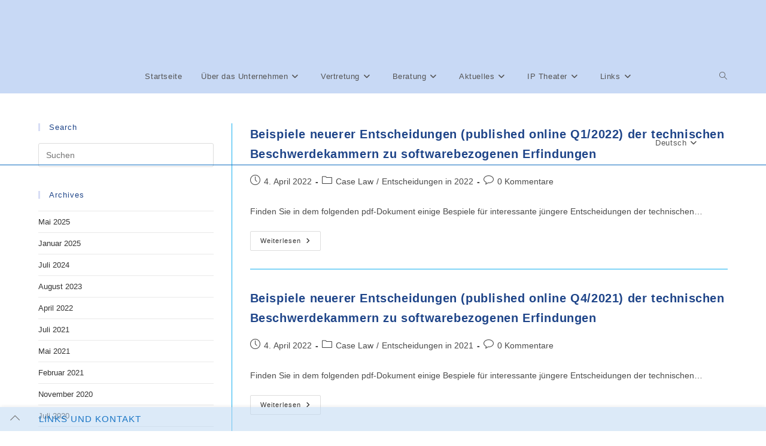

--- FILE ---
content_type: text/html; charset=UTF-8
request_url: https://bittner-patent.eu/2022/04/
body_size: 14588
content:
<!DOCTYPE html><html class=html lang=de><head><style>img.lazy{min-height:1px}</style><link href=https://bittner-patent.eu/wp-content/plugins/w3-total-cache/pub/js/lazyload.min.js?x40479 as=script><meta charset="UTF-8"><link rel=profile href=https://gmpg.org/xfn/11><meta name='robots' content='noindex, follow'><style>img:is([sizes="auto" i], [sizes^="auto," i]){contain-intrinsic-size:3000px 1500px}</style><link rel=alternate hreflang=de href=https://bittner-patent.eu/2022/04/ ><link rel=alternate hreflang=en href=https://bittner-patent.eu/en/2022/04/ ><link rel=alternate hreflang=x-default href=https://bittner-patent.eu/2022/04/ ><meta name="viewport" content="width=device-width, initial-scale=1"><title>April 2022 - PATIT - PATents for IT</title><meta property="og:locale" content="de_DE"><meta property="og:type" content="website"><meta property="og:title" content="April 2022 - PATIT - PATents for IT"><meta property="og:url" content="https://bittner-patent.eu/2022/04/"><meta property="og:site_name" content="PATIT - PATents for IT"><meta name="twitter:card" content="summary_large_image"> <script type=application/ld+json class=yoast-schema-graph>{"@context":"https://schema.org","@graph":[{"@type":"CollectionPage","@id":"https://bittner-patent.eu/2022/04/","url":"https://bittner-patent.eu/2022/04/","name":"April 2022 - PATIT - PATents for IT","isPartOf":{"@id":"https://bittner-patent.eu/#website"},"breadcrumb":{"@id":"https://bittner-patent.eu/2022/04/#breadcrumb"},"inLanguage":"de"},{"@type":"BreadcrumbList","@id":"https://bittner-patent.eu/2022/04/#breadcrumb","itemListElement":[{"@type":"ListItem","position":1,"name":"Startseite","item":"https://bittner-patent.eu/"},{"@type":"ListItem","position":2,"name":"Archive für April 2022"}]},{"@type":"WebSite","@id":"https://bittner-patent.eu/#website","url":"https://bittner-patent.eu/","name":"PATIT - PATents for IT","description":"Peter Bittner und Partner, European Patent Attorneys","publisher":{"@id":"https://bittner-patent.eu/#organization"},"potentialAction":[{"@type":"SearchAction","target":{"@type":"EntryPoint","urlTemplate":"https://bittner-patent.eu/?s={search_term_string}"},"query-input":{"@type":"PropertyValueSpecification","valueRequired":true,"valueName":"search_term_string"}}],"inLanguage":"de"},{"@type":"Organization","@id":"https://bittner-patent.eu/#organization","name":"Peter Bittner und Partner","url":"https://bittner-patent.eu/","logo":{"@type":"ImageObject","inLanguage":"de","@id":"https://bittner-patent.eu/#/schema/logo/image/","url":"https://bittner-patent.eu/wp-content/uploads/2019/06/Logo-PATIT.svg","contentUrl":"https://bittner-patent.eu/wp-content/uploads/2019/06/Logo-PATIT.svg","width":1,"height":1,"caption":"Peter Bittner und Partner"},"image":{"@id":"https://bittner-patent.eu/#/schema/logo/image/"},"sameAs":["https://de.linkedin.com/in/peter-bittner-1893b214"]}]}</script> <link rel=dns-prefetch href=//www.google.com><link rel=alternate type=application/rss+xml title="PATIT - PATents for IT &raquo; Feed" href=https://bittner-patent.eu/feed/ ><link rel=alternate type=application/rss+xml title="PATIT - PATents for IT &raquo; Kommentar-Feed" href=https://bittner-patent.eu/comments/feed/ ><link rel=stylesheet id=wp-block-library-css href='https://bittner-patent.eu/wp-includes/css/dist/block-library/style.min.css?x40479&amp;ver=6.8.3' media=all><style id=wp-block-library-theme-inline-css>.wp-block-audio :where(figcaption){color:#555;font-size:13px;text-align:center}.is-dark-theme .wp-block-audio :where(figcaption){color:#ffffffa6}.wp-block-audio{margin:0
0 1em}.wp-block-code{border:1px
solid #ccc;border-radius:4px;font-family:Menlo,Consolas,monaco,monospace;padding:.8em 1em}.wp-block-embed :where(figcaption){color:#555;font-size:13px;text-align:center}.is-dark-theme .wp-block-embed :where(figcaption){color:#ffffffa6}.wp-block-embed{margin:0
0 1em}.blocks-gallery-caption{color:#555;font-size:13px;text-align:center}.is-dark-theme .blocks-gallery-caption{color:#ffffffa6}:root :where(.wp-block-image figcaption){color:#555;font-size:13px;text-align:center}.is-dark-theme :root :where(.wp-block-image figcaption){color:#ffffffa6}.wp-block-image{margin:0
0 1em}.wp-block-pullquote{border-bottom:4px solid;border-top:4px solid;color:currentColor;margin-bottom:1.75em}.wp-block-pullquote cite,.wp-block-pullquote footer,.wp-block-pullquote__citation{color:currentColor;font-size:.8125em;font-style:normal;text-transform:uppercase}.wp-block-quote{border-left:.25em solid;margin:0
0 1.75em;padding-left:1em}.wp-block-quote cite,.wp-block-quote
footer{color:currentColor;font-size:.8125em;font-style:normal;position:relative}.wp-block-quote:where(.has-text-align-right){border-left:none;border-right:.25em solid;padding-left:0;padding-right:1em}.wp-block-quote:where(.has-text-align-center){border:none;padding-left:0}.wp-block-quote.is-large,.wp-block-quote.is-style-large,.wp-block-quote:where(.is-style-plain){border:none}.wp-block-search .wp-block-search__label{font-weight:700}.wp-block-search__button{border:1px
solid #ccc;padding:.375em .625em}:where(.wp-block-group.has-background){padding:1.25em 2.375em}.wp-block-separator.has-css-opacity{opacity:.4}.wp-block-separator{border:none;border-bottom:2px solid;margin-left:auto;margin-right:auto}.wp-block-separator.has-alpha-channel-opacity{opacity:1}.wp-block-separator:not(.is-style-wide):not(.is-style-dots){width:100px}.wp-block-separator.has-background:not(.is-style-dots){border-bottom:none;height:1px}.wp-block-separator.has-background:not(.is-style-wide):not(.is-style-dots){height:2px}.wp-block-table{margin:0
0 1em}.wp-block-table td,.wp-block-table
th{word-break:normal}.wp-block-table :where(figcaption){color:#555;font-size:13px;text-align:center}.is-dark-theme .wp-block-table :where(figcaption){color:#ffffffa6}.wp-block-video :where(figcaption){color:#555;font-size:13px;text-align:center}.is-dark-theme .wp-block-video :where(figcaption){color:#ffffffa6}.wp-block-video{margin:0
0 1em}:root :where(.wp-block-template-part.has-background){margin-bottom:0;margin-top:0;padding:1.25em 2.375em}</style><style id=classic-theme-styles-inline-css>/*! This file is auto-generated */
.wp-block-button__link{color:#fff;background-color:#32373c;border-radius:9999px;box-shadow:none;text-decoration:none;padding:calc(.667em + 2px) calc(1.333em + 2px);font-size:1.125em}.wp-block-file__button{background:#32373c;color:#fff;text-decoration:none}</style><style id=global-styles-inline-css>/*<![CDATA[*/:root{--wp--preset--aspect-ratio--square:1;--wp--preset--aspect-ratio--4-3:4/3;--wp--preset--aspect-ratio--3-4:3/4;--wp--preset--aspect-ratio--3-2:3/2;--wp--preset--aspect-ratio--2-3:2/3;--wp--preset--aspect-ratio--16-9:16/9;--wp--preset--aspect-ratio--9-16:9/16;--wp--preset--color--black:#000;--wp--preset--color--cyan-bluish-gray:#abb8c3;--wp--preset--color--white:#fff;--wp--preset--color--pale-pink:#f78da7;--wp--preset--color--vivid-red:#cf2e2e;--wp--preset--color--luminous-vivid-orange:#ff6900;--wp--preset--color--luminous-vivid-amber:#fcb900;--wp--preset--color--light-green-cyan:#7bdcb5;--wp--preset--color--vivid-green-cyan:#00d084;--wp--preset--color--pale-cyan-blue:#8ed1fc;--wp--preset--color--vivid-cyan-blue:#0693e3;--wp--preset--color--vivid-purple:#9b51e0;--wp--preset--gradient--vivid-cyan-blue-to-vivid-purple:linear-gradient(135deg,rgba(6,147,227,1) 0%,rgb(155,81,224) 100%);--wp--preset--gradient--light-green-cyan-to-vivid-green-cyan:linear-gradient(135deg,rgb(122,220,180) 0%,rgb(0,208,130) 100%);--wp--preset--gradient--luminous-vivid-amber-to-luminous-vivid-orange:linear-gradient(135deg,rgba(252,185,0,1) 0%,rgba(255,105,0,1) 100%);--wp--preset--gradient--luminous-vivid-orange-to-vivid-red:linear-gradient(135deg,rgba(255,105,0,1) 0%,rgb(207,46,46) 100%);--wp--preset--gradient--very-light-gray-to-cyan-bluish-gray:linear-gradient(135deg,rgb(238,238,238) 0%,rgb(169,184,195) 100%);--wp--preset--gradient--cool-to-warm-spectrum:linear-gradient(135deg,rgb(74,234,220) 0%,rgb(151,120,209) 20%,rgb(207,42,186) 40%,rgb(238,44,130) 60%,rgb(251,105,98) 80%,rgb(254,248,76) 100%);--wp--preset--gradient--blush-light-purple:linear-gradient(135deg,rgb(255,206,236) 0%,rgb(152,150,240) 100%);--wp--preset--gradient--blush-bordeaux:linear-gradient(135deg,rgb(254,205,165) 0%,rgb(254,45,45) 50%,rgb(107,0,62) 100%);--wp--preset--gradient--luminous-dusk:linear-gradient(135deg,rgb(255,203,112) 0%,rgb(199,81,192) 50%,rgb(65,88,208) 100%);--wp--preset--gradient--pale-ocean:linear-gradient(135deg,rgb(255,245,203) 0%,rgb(182,227,212) 50%,rgb(51,167,181) 100%);--wp--preset--gradient--electric-grass:linear-gradient(135deg,rgb(202,248,128) 0%,rgb(113,206,126) 100%);--wp--preset--gradient--midnight:linear-gradient(135deg,rgb(2,3,129) 0%,rgb(40,116,252) 100%);--wp--preset--font-size--small:13px;--wp--preset--font-size--medium:20px;--wp--preset--font-size--large:36px;--wp--preset--font-size--x-large:42px;--wp--preset--spacing--20:0.44rem;--wp--preset--spacing--30:0.67rem;--wp--preset--spacing--40:1rem;--wp--preset--spacing--50:1.5rem;--wp--preset--spacing--60:2.25rem;--wp--preset--spacing--70:3.38rem;--wp--preset--spacing--80:5.06rem;--wp--preset--shadow--natural:6px 6px 9px rgba(0, 0, 0, 0.2);--wp--preset--shadow--deep:12px 12px 50px rgba(0, 0, 0, 0.4);--wp--preset--shadow--sharp:6px 6px 0px rgba(0, 0, 0, 0.2);--wp--preset--shadow--outlined:6px 6px 0px -3px rgba(255, 255, 255, 1), 6px 6px rgba(0, 0, 0, 1);--wp--preset--shadow--crisp:6px 6px 0px rgba(0, 0, 0, 1)}:where(.is-layout-flex){gap:0.5em}:where(.is-layout-grid){gap:0.5em}body .is-layout-flex{display:flex}.is-layout-flex{flex-wrap:wrap;align-items:center}.is-layout-flex>:is(*,div){margin:0}body .is-layout-grid{display:grid}.is-layout-grid>:is(*,div){margin:0}:where(.wp-block-columns.is-layout-flex){gap:2em}:where(.wp-block-columns.is-layout-grid){gap:2em}:where(.wp-block-post-template.is-layout-flex){gap:1.25em}:where(.wp-block-post-template.is-layout-grid){gap:1.25em}.has-black-color{color:var(--wp--preset--color--black) !important}.has-cyan-bluish-gray-color{color:var(--wp--preset--color--cyan-bluish-gray) !important}.has-white-color{color:var(--wp--preset--color--white) !important}.has-pale-pink-color{color:var(--wp--preset--color--pale-pink) !important}.has-vivid-red-color{color:var(--wp--preset--color--vivid-red) !important}.has-luminous-vivid-orange-color{color:var(--wp--preset--color--luminous-vivid-orange) !important}.has-luminous-vivid-amber-color{color:var(--wp--preset--color--luminous-vivid-amber) !important}.has-light-green-cyan-color{color:var(--wp--preset--color--light-green-cyan) !important}.has-vivid-green-cyan-color{color:var(--wp--preset--color--vivid-green-cyan) !important}.has-pale-cyan-blue-color{color:var(--wp--preset--color--pale-cyan-blue) !important}.has-vivid-cyan-blue-color{color:var(--wp--preset--color--vivid-cyan-blue) !important}.has-vivid-purple-color{color:var(--wp--preset--color--vivid-purple) !important}.has-black-background-color{background-color:var(--wp--preset--color--black) !important}.has-cyan-bluish-gray-background-color{background-color:var(--wp--preset--color--cyan-bluish-gray) !important}.has-white-background-color{background-color:var(--wp--preset--color--white) !important}.has-pale-pink-background-color{background-color:var(--wp--preset--color--pale-pink) !important}.has-vivid-red-background-color{background-color:var(--wp--preset--color--vivid-red) !important}.has-luminous-vivid-orange-background-color{background-color:var(--wp--preset--color--luminous-vivid-orange) !important}.has-luminous-vivid-amber-background-color{background-color:var(--wp--preset--color--luminous-vivid-amber) !important}.has-light-green-cyan-background-color{background-color:var(--wp--preset--color--light-green-cyan) !important}.has-vivid-green-cyan-background-color{background-color:var(--wp--preset--color--vivid-green-cyan) !important}.has-pale-cyan-blue-background-color{background-color:var(--wp--preset--color--pale-cyan-blue) !important}.has-vivid-cyan-blue-background-color{background-color:var(--wp--preset--color--vivid-cyan-blue) !important}.has-vivid-purple-background-color{background-color:var(--wp--preset--color--vivid-purple) !important}.has-black-border-color{border-color:var(--wp--preset--color--black) !important}.has-cyan-bluish-gray-border-color{border-color:var(--wp--preset--color--cyan-bluish-gray) !important}.has-white-border-color{border-color:var(--wp--preset--color--white) !important}.has-pale-pink-border-color{border-color:var(--wp--preset--color--pale-pink) !important}.has-vivid-red-border-color{border-color:var(--wp--preset--color--vivid-red) !important}.has-luminous-vivid-orange-border-color{border-color:var(--wp--preset--color--luminous-vivid-orange) !important}.has-luminous-vivid-amber-border-color{border-color:var(--wp--preset--color--luminous-vivid-amber) !important}.has-light-green-cyan-border-color{border-color:var(--wp--preset--color--light-green-cyan) !important}.has-vivid-green-cyan-border-color{border-color:var(--wp--preset--color--vivid-green-cyan) !important}.has-pale-cyan-blue-border-color{border-color:var(--wp--preset--color--pale-cyan-blue) !important}.has-vivid-cyan-blue-border-color{border-color:var(--wp--preset--color--vivid-cyan-blue) !important}.has-vivid-purple-border-color{border-color:var(--wp--preset--color--vivid-purple) !important}.has-vivid-cyan-blue-to-vivid-purple-gradient-background{background:var(--wp--preset--gradient--vivid-cyan-blue-to-vivid-purple) !important}.has-light-green-cyan-to-vivid-green-cyan-gradient-background{background:var(--wp--preset--gradient--light-green-cyan-to-vivid-green-cyan) !important}.has-luminous-vivid-amber-to-luminous-vivid-orange-gradient-background{background:var(--wp--preset--gradient--luminous-vivid-amber-to-luminous-vivid-orange) !important}.has-luminous-vivid-orange-to-vivid-red-gradient-background{background:var(--wp--preset--gradient--luminous-vivid-orange-to-vivid-red) !important}.has-very-light-gray-to-cyan-bluish-gray-gradient-background{background:var(--wp--preset--gradient--very-light-gray-to-cyan-bluish-gray) !important}.has-cool-to-warm-spectrum-gradient-background{background:var(--wp--preset--gradient--cool-to-warm-spectrum) !important}.has-blush-light-purple-gradient-background{background:var(--wp--preset--gradient--blush-light-purple) !important}.has-blush-bordeaux-gradient-background{background:var(--wp--preset--gradient--blush-bordeaux) !important}.has-luminous-dusk-gradient-background{background:var(--wp--preset--gradient--luminous-dusk) !important}.has-pale-ocean-gradient-background{background:var(--wp--preset--gradient--pale-ocean) !important}.has-electric-grass-gradient-background{background:var(--wp--preset--gradient--electric-grass) !important}.has-midnight-gradient-background{background:var(--wp--preset--gradient--midnight) !important}.has-small-font-size{font-size:var(--wp--preset--font-size--small) !important}.has-medium-font-size{font-size:var(--wp--preset--font-size--medium) !important}.has-large-font-size{font-size:var(--wp--preset--font-size--large) !important}.has-x-large-font-size{font-size:var(--wp--preset--font-size--x-large) !important}:where(.wp-block-post-template.is-layout-flex){gap:1.25em}:where(.wp-block-post-template.is-layout-grid){gap:1.25em}:where(.wp-block-columns.is-layout-flex){gap:2em}:where(.wp-block-columns.is-layout-grid){gap:2em}:root :where(.wp-block-pullquote){font-size:1.5em;line-height:1.6}/*]]>*/</style><link rel=stylesheet id=wpml-legacy-horizontal-list-0-css href='https://bittner-patent.eu/wp-content/plugins/sitepress-multilingual-cms/templates/language-switchers/legacy-list-horizontal/style.min.css?x40479&amp;ver=1' media=all><link rel=stylesheet id=wpml-menu-item-0-css href='https://bittner-patent.eu/wp-content/plugins/sitepress-multilingual-cms/templates/language-switchers/menu-item/style.min.css?x40479&amp;ver=1' media=all><link rel=stylesheet id=parent-style-css href='https://bittner-patent.eu/wp-content/themes/oceanwp/style.css?x40479&amp;ver=6.8.3' media=all><link rel=stylesheet id=child-theme-css-css href='https://bittner-patent.eu/wp-content/themes/oceanwp-child/style.css?x40479&amp;ver=6.8.3' media=all><link rel=stylesheet id=font-awesome-css href='https://bittner-patent.eu/wp-content/themes/oceanwp/assets/fonts/fontawesome/css/all.min.css?x40479&amp;ver=6.7.2' media=all><link rel=stylesheet id=simple-line-icons-css href='https://bittner-patent.eu/wp-content/themes/oceanwp/assets/css/third/simple-line-icons.min.css?x40479&amp;ver=2.4.0' media=all><link rel=stylesheet id=oceanwp-style-css href='https://bittner-patent.eu/wp-content/themes/oceanwp/assets/css/style.min.css?x40479&amp;ver=1.0' media=all><link rel=stylesheet id=oceanwp-hamburgers-css href='https://bittner-patent.eu/wp-content/themes/oceanwp/assets/css/third/hamburgers/hamburgers.min.css?x40479&amp;ver=1.0' media=all><link rel=stylesheet id=oceanwp-elastic-css href='https://bittner-patent.eu/wp-content/themes/oceanwp/assets/css/third/hamburgers/types/elastic.css?x40479&amp;ver=1.0' media=all><link rel=stylesheet id=oe-widgets-style-css href='https://bittner-patent.eu/wp-content/plugins/ocean-extra/assets/css/widgets.css?x40479&amp;ver=6.8.3' media=all><link rel=stylesheet id=ocean-cookie-notice-css href='https://bittner-patent.eu/wp-content/plugins/ocean-cookie-notice/assets/css/style.min.css?x40479&amp;ver=6.8.3' media=all><link rel=stylesheet id=ofc-style-css href='https://bittner-patent.eu/wp-content/plugins/ocean-footer-callout/assets/css/style.min.css?x40479&amp;ver=6.8.3' media=all><link rel=stylesheet id=opl-style-css href='https://bittner-patent.eu/wp-content/plugins/ocean-popup-login/assets/css/style.min.css?x40479&amp;ver=6.8.3' media=all><link rel=stylesheet id=op-photoswipe-css href='https://bittner-patent.eu/wp-content/plugins/ocean-portfolio/assets/vendors/PhotoSwipe/photoswipe.css?x40479&amp;ver=6.8.3' media=all><link rel=stylesheet id=op-photoswipe-default-skin-css href='https://bittner-patent.eu/wp-content/plugins/ocean-portfolio/assets/vendors/PhotoSwipe/default-skin/default-skin.css?x40479&amp;ver=6.8.3' media=all><link rel=stylesheet id=op-style-css href='https://bittner-patent.eu/wp-content/plugins/ocean-portfolio/assets/css/style.min.css?x40479&amp;ver=6.8.3' media=all><link rel=stylesheet id=ow-perfect-scrollbar-css href='https://bittner-patent.eu/wp-content/themes/oceanwp/assets/css/third/perfect-scrollbar.css?x40479&amp;ver=1.5.0' media=all><link rel=stylesheet id=osp-side-panel-style-css href='https://bittner-patent.eu/wp-content/plugins/ocean-side-panel/assets/css/style.min.css?x40479&amp;ver=6.8.3' media=all><link rel=stylesheet id=osf-style-css href='https://bittner-patent.eu/wp-content/plugins/ocean-sticky-footer/assets/css/style.min.css?x40479&amp;ver=6.8.3' media=all><link rel=stylesheet id=osh-styles-css href='https://bittner-patent.eu/wp-content/plugins/ocean-sticky-header/assets/css/style.min.css?x40479&amp;ver=6.8.3' media=all> <script src="https://www.google.com/recaptcha/api.js?hl=de-DE-formal&amp;ver=6.8.3" id=recaptcha-js></script> <script src=https://bittner-patent.eu/wp-content/cache/minify/d52ed.js?x40479></script> <link rel=https://api.w.org/ href=https://bittner-patent.eu/wp-json/ ><link rel=EditURI type=application/rsd+xml title=RSD href=https://bittner-patent.eu/xmlrpc.php?rsd><meta name="generator" content="WordPress 6.8.3"><meta name="generator" content="WPML ver:4.8.4 stt:1,3,28;"><meta name="generator" content="Elementor 3.32.5; features: additional_custom_breakpoints; settings: css_print_method-external, google_font-enabled, font_display-auto"><style>.e-con.e-parent:nth-of-type(n+4):not(.e-lazyloaded):not(.e-no-lazyload),
.e-con.e-parent:nth-of-type(n+4):not(.e-lazyloaded):not(.e-no-lazyload) *{background-image:none !important}@media screen and (max-height: 1024px){.e-con.e-parent:nth-of-type(n+3):not(.e-lazyloaded):not(.e-no-lazyload),
.e-con.e-parent:nth-of-type(n+3):not(.e-lazyloaded):not(.e-no-lazyload) *{background-image:none !important}}@media screen and (max-height: 640px){.e-con.e-parent:nth-of-type(n+2):not(.e-lazyloaded):not(.e-no-lazyload),
.e-con.e-parent:nth-of-type(n+2):not(.e-lazyloaded):not(.e-no-lazyload) *{background-image:none !important}}</style><link rel=icon href=https://bittner-patent.eu/wp-content/uploads/2019/06/cropped-favicon-1-32x32.png?x40479 sizes=32x32><link rel=icon href=https://bittner-patent.eu/wp-content/uploads/2019/06/cropped-favicon-1-192x192.png?x40479 sizes=192x192><link rel=apple-touch-icon href=https://bittner-patent.eu/wp-content/uploads/2019/06/cropped-favicon-1-180x180.png?x40479><meta name="msapplication-TileImage" content="https://bittner-patent.eu/wp-content/uploads/2019/06/cropped-favicon-1-270x270.png"><style id=wp-custom-css>div .page-header-inner{display:none}.wp-block-file__button{background-color:#1f4589 !important}.file-pdf-img>a:first-child::before{content:'\a0';width:45px;height:55px;background-image:url('https://bittner-patent.eu/wp-content/uploads/2019/06/PDF_file_icon.svg');background-repeat:no-repeat;background-size:contain;margin-right:14px;display:inline-block;padding-top:17px}.dropdown-menu ul li a.menu-link{text-transform:none}h1,h2,h3,h4{display:inline-block;-ms-hyphens:auto;-webkit-hyphens:auto;hyphens:auto}.nohyphenate h1,.nohyphenate h2,.nohyphenate h3,.nohyphenate
h4{-ms-hyphens:manual !important;-webkit-hyphens:manual !important;hyphens:manual !important}.keep-icon-box-left .elementor-widget-container .elementor-icon-box-wrapper{display:flex;flex-direction:row;align-items:center}.keep-icon-box-left-nocenter .elementor-widget-container .elementor-icon-box-wrapper{display:flex;flex-direction:row}.keep-icon-box-left .elementor-widget-container .elementor-icon-box-icon,.keep-icon-box-left-nocenter .elementor-widget-container .elementor-icon-box-icon{flex:0 0 auto;margin-left:0 !important;margin-right:14px !important}</style><style>/*<![CDATA[*/a:hover,a.light:hover,.theme-heading .text::before,.theme-heading .text::after,#top-bar-content >a:hover,#top-bar-social li.oceanwp-email a:hover,#site-navigation-wrap .dropdown-menu >li >a:hover,#site-header.medium-header #medium-searchform button:hover,.oceanwp-mobile-menu-icon a:hover,.blog-entry.post .blog-entry-header .entry-title a:hover,.blog-entry.post .blog-entry-readmore a:hover,.blog-entry.thumbnail-entry .blog-entry-category a,ul.meta li a:hover,.dropcap,.single nav.post-navigation .nav-links .title,body .related-post-title a:hover,body #wp-calendar caption,body .contact-info-widget.default i,body .contact-info-widget.big-icons i,body .custom-links-widget .oceanwp-custom-links li a:hover,body .custom-links-widget .oceanwp-custom-links li a:hover:before,body .posts-thumbnails-widget li a:hover,body .social-widget li.oceanwp-email a:hover,.comment-author .comment-meta .comment-reply-link,#respond #cancel-comment-reply-link:hover,#footer-widgets .footer-box a:hover,#footer-bottom a:hover,#footer-bottom #footer-bottom-menu a:hover,.sidr a:hover,.sidr-class-dropdown-toggle:hover,.sidr-class-menu-item-has-children.active>a,.sidr-class-menu-item-has-children.active>a>.sidr-class-dropdown-toggle,input[type=checkbox]:checked:before{color:rgba(208,216,244,0.85)}.single nav.post-navigation .nav-links .title .owp-icon use,.blog-entry.post .blog-entry-readmore a:hover .owp-icon use,body .contact-info-widget.default .owp-icon use,body .contact-info-widget.big-icons .owp-icon
use{stroke:rgba(208,216,244,0.85)}input[type="button"],input[type="reset"],input[type="submit"],button[type="submit"],.button,#site-navigation-wrap .dropdown-menu >li.btn >a >span,.thumbnail:hover i,.thumbnail:hover .link-post-svg-icon,.post-quote-content,.omw-modal .omw-close-modal,body .contact-info-widget.big-icons li:hover i,body .contact-info-widget.big-icons li:hover .owp-icon,body div.wpforms-container-full .wpforms-form input[type=submit],body div.wpforms-container-full .wpforms-form button[type=submit],body div.wpforms-container-full .wpforms-form .wpforms-page-button,.woocommerce-cart .wp-element-button,.woocommerce-checkout .wp-element-button,.wp-block-button__link,#opl-login-form .opl-button,#opl-login-form .input-wrap .opl-focus-line{background-color:rgba(208,216,244,0.85)}.widget-title{border-color:rgba(208,216,244,0.85)}blockquote{border-color:rgba(208,216,244,0.85)}.wp-block-quote{border-color:rgba(208,216,244,0.85)}#searchform-dropdown{border-color:rgba(208,216,244,0.85)}.dropdown-menu .sub-menu{border-color:rgba(208,216,244,0.85)}.blog-entry.large-entry .blog-entry-readmore a:hover{border-color:rgba(208,216,244,0.85)}.oceanwp-newsletter-form-wrap input[type="email"]:focus{border-color:rgba(208,216,244,0.85)}.social-widget li.oceanwp-email a:hover{border-color:rgba(208,216,244,0.85)}#respond #cancel-comment-reply-link:hover{border-color:rgba(208,216,244,0.85)}body .contact-info-widget.big-icons li:hover
i{border-color:rgba(208,216,244,0.85)}body .contact-info-widget.big-icons li:hover .owp-icon{border-color:rgba(208,216,244,0.85)}#footer-widgets .oceanwp-newsletter-form-wrap input[type="email"]:focus{border-color:rgba(208,216,244,0.85)}table th,table td,hr,.content-area,body.content-left-sidebar #content-wrap .content-area,.content-left-sidebar .content-area,#top-bar-wrap,#site-header,#site-header.top-header #search-toggle,.dropdown-menu ul li,.centered-minimal-page-header,.blog-entry.post,.blog-entry.grid-entry .blog-entry-inner,.blog-entry.thumbnail-entry .blog-entry-bottom,.single-post .entry-title,.single .entry-share-wrap .entry-share,.single .entry-share,.single .entry-share ul li a,.single nav.post-navigation,.single nav.post-navigation .nav-links .nav-previous,#author-bio,#author-bio .author-bio-avatar,#author-bio .author-bio-social li a,#related-posts,#comments,.comment-body,#respond #cancel-comment-reply-link,#blog-entries .type-page,.page-numbers a,.page-numbers span:not(.elementor-screen-only),.page-links span,body #wp-calendar caption,body #wp-calendar th,body #wp-calendar tbody,body .contact-info-widget.default i,body .contact-info-widget.big-icons i,body .contact-info-widget.big-icons .owp-icon,body .contact-info-widget.default .owp-icon,body .posts-thumbnails-widget li,body .tagcloud
a{border-color:#13aff0}body .theme-button,body input[type="submit"],body button[type="submit"],body button,body .button,body div.wpforms-container-full .wpforms-form input[type=submit],body div.wpforms-container-full .wpforms-form button[type=submit],body div.wpforms-container-full .wpforms-form .wpforms-page-button,.woocommerce-cart .wp-element-button,.woocommerce-checkout .wp-element-button,.wp-block-button__link{background-color:#4054b2}body .theme-button:hover,body input[type="submit"]:hover,body button[type="submit"]:hover,body button:hover,body .button:hover,body div.wpforms-container-full .wpforms-form input[type=submit]:hover,body div.wpforms-container-full .wpforms-form input[type=submit]:active,body div.wpforms-container-full .wpforms-form button[type=submit]:hover,body div.wpforms-container-full .wpforms-form button[type=submit]:active,body div.wpforms-container-full .wpforms-form .wpforms-page-button:hover,body div.wpforms-container-full .wpforms-form .wpforms-page-button:active,.woocommerce-cart .wp-element-button:hover,.woocommerce-checkout .wp-element-button:hover,.wp-block-button__link:hover{background-color:#6ec1e4}body .theme-button,body input[type="submit"],body button[type="submit"],body button,body .button,body div.wpforms-container-full .wpforms-form input[type=submit],body div.wpforms-container-full .wpforms-form button[type=submit],body div.wpforms-container-full .wpforms-form .wpforms-page-button,.woocommerce-cart .wp-element-button,.woocommerce-checkout .wp-element-button,.wp-block-button__link{border-color:#fff}body .theme-button:hover,body input[type="submit"]:hover,body button[type="submit"]:hover,body button:hover,body .button:hover,body div.wpforms-container-full .wpforms-form input[type=submit]:hover,body div.wpforms-container-full .wpforms-form input[type=submit]:active,body div.wpforms-container-full .wpforms-form button[type=submit]:hover,body div.wpforms-container-full .wpforms-form button[type=submit]:active,body div.wpforms-container-full .wpforms-form .wpforms-page-button:hover,body div.wpforms-container-full .wpforms-form .wpforms-page-button:active,.woocommerce-cart .wp-element-button:hover,.woocommerce-checkout .wp-element-button:hover,.wp-block-button__link:hover{border-color:#fff}h1,h2,h3,h4,h5,h6,.theme-heading,.widget-title,.oceanwp-widget-recent-posts-title,.comment-reply-title,.entry-title,.sidebar-box .widget-title{color:#1f4589}h1{color:#1f4589}h2{color:#1f4589}h3{color:#1f4589}h4{color:#1f4589}.theme-button,input[type="submit"],button[type="submit"],button,.button,body div.wpforms-container-full .wpforms-form input[type=submit],body div.wpforms-container-full .wpforms-form button[type=submit],body div.wpforms-container-full .wpforms-form .wpforms-page-button{border-style:solid}.theme-button,input[type="submit"],button[type="submit"],button,.button,body div.wpforms-container-full .wpforms-form input[type=submit],body div.wpforms-container-full .wpforms-form button[type=submit],body div.wpforms-container-full .wpforms-form .wpforms-page-button{border-width:1px}form input[type="text"],form input[type="password"],form input[type="email"],form input[type="url"],form input[type="date"],form input[type="month"],form input[type="time"],form input[type="datetime"],form input[type="datetime-local"],form input[type="week"],form input[type="number"],form input[type="search"],form input[type="tel"],form input[type="color"],form select,form textarea,.woocommerce .woocommerce-checkout .select2-container--default .select2-selection--single{border-style:solid}body div.wpforms-container-full .wpforms-form input[type=date],body div.wpforms-container-full .wpforms-form input[type=datetime],body div.wpforms-container-full .wpforms-form input[type=datetime-local],body div.wpforms-container-full .wpforms-form input[type=email],body div.wpforms-container-full .wpforms-form input[type=month],body div.wpforms-container-full .wpforms-form input[type=number],body div.wpforms-container-full .wpforms-form input[type=password],body div.wpforms-container-full .wpforms-form input[type=range],body div.wpforms-container-full .wpforms-form input[type=search],body div.wpforms-container-full .wpforms-form input[type=tel],body div.wpforms-container-full .wpforms-form input[type=text],body div.wpforms-container-full .wpforms-form input[type=time],body div.wpforms-container-full .wpforms-form input[type=url],body div.wpforms-container-full .wpforms-form input[type=week],body div.wpforms-container-full .wpforms-form select,body div.wpforms-container-full .wpforms-form
textarea{border-style:solid}form input[type="text"],form input[type="password"],form input[type="email"],form input[type="url"],form input[type="date"],form input[type="month"],form input[type="time"],form input[type="datetime"],form input[type="datetime-local"],form input[type="week"],form input[type="number"],form input[type="search"],form input[type="tel"],form input[type="color"],form select,form
textarea{border-radius:3px}body div.wpforms-container-full .wpforms-form input[type=date],body div.wpforms-container-full .wpforms-form input[type=datetime],body div.wpforms-container-full .wpforms-form input[type=datetime-local],body div.wpforms-container-full .wpforms-form input[type=email],body div.wpforms-container-full .wpforms-form input[type=month],body div.wpforms-container-full .wpforms-form input[type=number],body div.wpforms-container-full .wpforms-form input[type=password],body div.wpforms-container-full .wpforms-form input[type=range],body div.wpforms-container-full .wpforms-form input[type=search],body div.wpforms-container-full .wpforms-form input[type=tel],body div.wpforms-container-full .wpforms-form input[type=text],body div.wpforms-container-full .wpforms-form input[type=time],body div.wpforms-container-full .wpforms-form input[type=url],body div.wpforms-container-full .wpforms-form input[type=week],body div.wpforms-container-full .wpforms-form select,body div.wpforms-container-full .wpforms-form
textarea{border-radius:3px}#site-logo #site-logo-inner,.oceanwp-social-menu .social-menu-inner,#site-header.full_screen-header .menu-bar-inner,.after-header-content .after-header-content-inner{height:72px}#site-navigation-wrap .dropdown-menu >li >a,#site-navigation-wrap .dropdown-menu >li >span.opl-logout-link,.oceanwp-mobile-menu-icon a,.mobile-menu-close,.after-header-content-inner>a{line-height:72px}#site-header-inner{padding:12px
0 0 0}#site-header,.has-transparent-header .is-sticky #site-header,.has-vh-transparent .is-sticky #site-header.vertical-header,#searchform-header-replace{background-color:rgba(208,216,244,0.85)}#site-header{border-color:#0d6cbf}@media (max-width:480px){#site-logo #site-logo-inner a img,#site-header.center-header #site-navigation-wrap .middle-site-logo a
img{max-width:251px}}#site-header #site-logo #site-logo-inner a img,#site-header.center-header #site-navigation-wrap .middle-site-logo a
img{max-height:80px}.effect-one #site-navigation-wrap .dropdown-menu >li >a.menu-link >span:after,.effect-three #site-navigation-wrap .dropdown-menu >li >a.menu-link >span:after,.effect-five #site-navigation-wrap .dropdown-menu >li >a.menu-link >span:before,.effect-five #site-navigation-wrap .dropdown-menu >li >a.menu-link >span:after,.effect-nine #site-navigation-wrap .dropdown-menu >li >a.menu-link >span:before,.effect-nine #site-navigation-wrap .dropdown-menu>li>a.menu-link>span:after{background-color:#0229d6}.effect-four #site-navigation-wrap .dropdown-menu >li >a.menu-link >span:before,.effect-four #site-navigation-wrap .dropdown-menu >li >a.menu-link >span:after,.effect-seven #site-navigation-wrap .dropdown-menu >li >a.menu-link:hover >span:after,.effect-seven #site-navigation-wrap .dropdown-menu>li.sfHover>a.menu-link>span:after{color:#0229d6}.effect-seven #site-navigation-wrap .dropdown-menu >li >a.menu-link:hover >span:after,.effect-seven #site-navigation-wrap .dropdown-menu>li.sfHover>a.menu-link>span:after{text-shadow:10px 0 #0229d6,-10px 0 #0229d6}#site-navigation-wrap .dropdown-menu>li>a{padding:0
16px}#site-navigation-wrap .dropdown-menu >li >a:hover,.oceanwp-mobile-menu-icon a:hover,#searchform-header-replace-close:hover{color:#101fcc}#site-navigation-wrap .dropdown-menu >li >a:hover .owp-icon use,.oceanwp-mobile-menu-icon a:hover .owp-icon use,#searchform-header-replace-close:hover .owp-icon
use{stroke:#101fcc}#site-navigation-wrap .dropdown-menu >.current-menu-item >a,#site-navigation-wrap .dropdown-menu >.current-menu-ancestor >a,#site-navigation-wrap .dropdown-menu >.current-menu-item >a:hover,#site-navigation-wrap .dropdown-menu>.current-menu-ancestor>a:hover{color:#1e73be}.dropdown-menu .sub-menu{min-width:228px}.dropdown-menu .sub-menu,#searchform-dropdown,.current-shop-items-dropdown{border-color:#1e73be}.dropdown-menu ul li.menu-item,.navigation >ul >li >ul.megamenu.sub-menu >li,.navigation .megamenu li ul.sub-menu{border-color:rgba(21,103,191,0.26)}.dropdown-menu ul>.current-menu-item>a.menu-link{color:#1e73be}#searchform-overlay{background-color:rgba(0,0,0,0.21)}.mobile-menu .hamburger-inner,.mobile-menu .hamburger-inner::before,.mobile-menu .hamburger-inner::after{background-color:#000}.loader-ellips__dot{background-color:#1e73be}.blog-entry.post .blog-entry-header .entry-title
a{color:#1f4589}.single-post .entry-title{color:#1f4589}.single-post.content-max-width #wrap .thumbnail,.single-post.content-max-width #wrap .wp-block-buttons,.single-post.content-max-width #wrap .wp-block-verse,.single-post.content-max-width #wrap .entry-header,.single-post.content-max-width #wrap ul.meta,.single-post.content-max-width #wrap .entry-content p,.single-post.content-max-width #wrap .entry-content h1,.single-post.content-max-width #wrap .entry-content h2,.single-post.content-max-width #wrap .entry-content h3,.single-post.content-max-width #wrap .entry-content h4,.single-post.content-max-width #wrap .entry-content h5,.single-post.content-max-width #wrap .entry-content h6,.single-post.content-max-width #wrap .wp-block-image,.single-post.content-max-width #wrap .wp-block-gallery,.single-post.content-max-width #wrap .wp-block-video,.single-post.content-max-width #wrap .wp-block-quote,.single-post.content-max-width #wrap .wp-block-text-columns,.single-post.content-max-width #wrap .wp-block-code,.single-post.content-max-width #wrap .entry-content ul,.single-post.content-max-width #wrap .entry-content ol,.single-post.content-max-width #wrap .wp-block-cover-text,.single-post.content-max-width #wrap .wp-block-cover,.single-post.content-max-width #wrap .wp-block-columns,.single-post.content-max-width #wrap .post-tags,.single-post.content-max-width #wrap .comments-area,.single-post.content-max-width #wrap .wp-block-embed,#wrap .wp-block-separator.is-style-wide:not(.size-full){max-width:1135px}.single-post.content-max-width #wrap .wp-block-image.alignleft,.single-post.content-max-width #wrap .wp-block-image.alignright{max-width:567.5px}.single-post.content-max-width #wrap .wp-block-image.alignleft{margin-left:calc( 50% - 567.5px)}.single-post.content-max-width #wrap .wp-block-image.alignright{margin-right:calc( 50% - 567.5px)}.single-post.content-max-width #wrap .wp-block-embed,.single-post.content-max-width #wrap .wp-block-verse{margin-left:auto;margin-right:auto}.ocean-single-post-header ul.meta-item li a:hover{color:#333}#footer-widgets{background-color:#001960}#footer-bottom{padding:20px
0 20px 0}#footer-bottom{background-color:rgba(191,217,242,0.6)}#footer-bottom,#footer-bottom
p{color:#0a0000}#footer-bottom a,#footer-bottom #footer-bottom-menu
a{color:#0a0000}#footer-bottom a:hover,#footer-bottom #footer-bottom-menu a:hover{color:#0030a3}#ocn-cookie-wrap{border-width:1px}#ocn-cookie-wrap{border-style:solid}#ocn-cookie-wrap{border-color:#1e73be}#ocn-cookie-wrap .ocn-btn{background-color:#0b7cac}#ocn-cookie-wrap .ocn-btn:hover{background-color:#acdeef}#ocn-cookie-wrap .ocn-icon
svg{fill:#777}#ocn-cookie-wrap .ocn-icon:hover
svg{fill:#333}#footer-callout-wrap{background-color:#110249}#footer-callout .callout-button{background-color:#137ff9}@media (max-width:480px){.portfolio-entries .portfolio-filters
li{width:100%}}.portfolio-entries .portfolio-entry-thumbnail
.overlay{background-color:rgba(0,0,0,0.4)}.portfolio-entries .portfolio-entry-thumbnail .portfolio-overlay-icons li
a{border-color:rgba(255,255,255,0.4)}#side-panel-wrap #side-panel-content{padding:20px
30px 30px 30px}#footer-bar{background-color:rgba(191,217,242,0.6)}#footer-bar .osf-left li.osf-btn a:hover{background-color:#1e73be}#footer-bar .osf-left li.osf-btn
a{color:#5e5e5e}#footer-bar .osf-left li.osf-btn a .owp-icon
use{stroke:#5e5e5e}#footer-bar .osf-left li.menu-item
a{background-color:rgba(10,1,1,0)}#footer-bar .osf-left li.menu-item
a{color:#1e73be}#footer-bar .osf-text{color:#0066bf}#footer-bar .osf-right li #scroll-top{color:#5e5e5e}#footer-bar .osf-right li #scroll-top .owp-icon
use{stroke:#5e5e5e}.is-sticky #site-header,.ocean-sticky-top-bar-holder.is-sticky #top-bar-wrap,.is-sticky .header-top{opacity:0.84}.page-header{background-color:rgba(193,212,244,0.88)}body{font-size:14px;line-height:1.8}h1,h2,h3,h4,h5,h6,.theme-heading,.widget-title,.oceanwp-widget-recent-posts-title,.comment-reply-title,.entry-title,.sidebar-box .widget-title{line-height:1.4}h1{font-size:23px;line-height:1.4}h2{font-size:20px;line-height:1.4}h3{font-size:18px;line-height:1.4}h4{font-size:17px;line-height:1.4}h5{font-size:14px;line-height:1.4}h6{font-size:15px;line-height:1.4}.page-header .page-header-title,.page-header.background-image-page-header .page-header-title{font-size:32px;line-height:1.4}.page-header .page-subheading{font-size:15px;line-height:1.8}.site-breadcrumbs,.site-breadcrumbs
a{font-size:13px;line-height:1.4}#top-bar-content,#top-bar-social-alt{font-size:12px;line-height:1.8}#site-logo a.site-logo-text{font-size:24px;line-height:1.8}.dropdown-menu ul li a.menu-link,#site-header.full_screen-header .fs-dropdown-menu ul.sub-menu li
a{font-size:12px;line-height:1.2;letter-spacing:.6px}.sidr-class-dropdown-menu li a,a.sidr-class-toggle-sidr-close,#mobile-dropdown ul li a,body #mobile-fullscreen ul li
a{font-size:15px;line-height:1.8}.blog-entry.post .blog-entry-header .entry-title
a{font-size:20px;line-height:1.4}.ocean-single-post-header .single-post-title{font-size:34px;line-height:1.4;letter-spacing:.6px}.ocean-single-post-header ul.meta-item li,.ocean-single-post-header ul.meta-item li
a{font-size:13px;line-height:1.4;letter-spacing:.6px}.ocean-single-post-header .post-author-name,.ocean-single-post-header .post-author-name
a{font-size:14px;line-height:1.4;letter-spacing:.6px}.ocean-single-post-header .post-author-description{font-size:12px;line-height:1.4;letter-spacing:.6px}.single-post .entry-title{font-size:24px;line-height:1.4;letter-spacing:.6px}.single-post ul.meta li,.single-post ul.meta li
a{font-size:14px;line-height:1.4;letter-spacing:.6px}.sidebar-box .widget-title,.sidebar-box.widget_block .wp-block-heading{font-size:13px;line-height:1;letter-spacing:1px}#footer-widgets .footer-box .widget-title{font-size:13px;line-height:1;letter-spacing:1px}#footer-bottom
#copyright{font-size:12px;line-height:1}#footer-bottom #footer-bottom-menu{font-size:12px;line-height:1}.woocommerce-store-notice.demo_store{line-height:2;letter-spacing:1.5px}.demo_store .woocommerce-store-notice__dismiss-link{line-height:2;letter-spacing:1.5px}.woocommerce ul.products li.product li.title h2,.woocommerce ul.products li.product li.title
a{font-size:14px;line-height:1.5}.woocommerce ul.products li.product li.category,.woocommerce ul.products li.product li.category
a{font-size:12px;line-height:1}.woocommerce ul.products li.product
.price{font-size:18px;line-height:1}.woocommerce ul.products li.product .button,.woocommerce ul.products li.product .product-inner
.added_to_cart{font-size:12px;line-height:1.5;letter-spacing:1px}.woocommerce ul.products li.owp-woo-cond-notice span,.woocommerce ul.products li.owp-woo-cond-notice
a{font-size:16px;line-height:1;letter-spacing:1px;font-weight:600;text-transform:capitalize}.woocommerce div.product
.product_title{font-size:24px;line-height:1.4;letter-spacing:.6px}.woocommerce div.product
p.price{font-size:36px;line-height:1}.woocommerce .owp-btn-normal .summary form button.button,.woocommerce .owp-btn-big .summary form button.button,.woocommerce .owp-btn-very-big .summary form
button.button{font-size:12px;line-height:1.5;letter-spacing:1px;text-transform:uppercase}.woocommerce div.owp-woo-single-cond-notice span,.woocommerce div.owp-woo-single-cond-notice
a{font-size:18px;line-height:2;letter-spacing:1.5px;font-weight:600;text-transform:capitalize}.ocean-preloader--active .preloader-after-content{font-size:20px;line-height:1.8;letter-spacing:.6px}#ocn-cookie-wrap .ocn-cookie-content{font-size:15px}#ocn-cookie-wrap .ocn-btn{font-size:15px}#footer-callout .callout-button{font-size:15px}#footer-callout .footer-callout-content{font-size:15px}#footer-bar .osf-left li.menu-item a,#footer-bar .osf-text{font-size:15px}/*]]>*/</style></head><body class="archive date wp-custom-logo wp-embed-responsive wp-theme-oceanwp wp-child-theme-oceanwp-child oceanwp-theme dropdown-mobile has-transparent-header default-breakpoint has-sidebar content-left-sidebar osp-right osp-no-breakpoint osf-footer has-footer-callout elementor-default elementor-kit-2369" itemscope=itemscope itemtype=https://schema.org/WebPage><div id=outer-wrap class="site clr"><a class="skip-link screen-reader-text" href=#main>Zum Inhalt springen</a><div id=wrap class=clr><div id=transparent-header-wrap class=clr><header id=site-header class="transparent-header effect-one clr fixed-scroll shrink-header up-effect has-sticky-mobile has-full-width-header" data-height=54 itemscope=itemscope itemtype=https://schema.org/WPHeader role=banner><div id=site-header-inner class="clr container"><div id=site-logo class=clr itemscope itemtype=https://schema.org/Brand ><div id=site-logo-inner class=clr><a href=https://bittner-patent.eu/ class=custom-logo-link rel=home><img src="data:image/svg+xml,%3Csvg%20xmlns='http://www.w3.org/2000/svg'%20viewBox='0%200%200%200'%3E%3C/svg%3E" data-src=https://bittner-patent.eu/wp-content/uploads/2019/06/Logo.svg?x40479 class="custom-logo lazy" alt="PATIT &#8211; PATents for IT" decoding=async></a></div></div><div id=site-navigation-wrap class=clr><nav id=site-navigation class="navigation main-navigation clr" itemscope=itemscope itemtype=https://schema.org/SiteNavigationElement role=navigation ><ul id=menu-menu_ class="main-menu dropdown-menu sf-menu"><li id=menu-item-1139 class="menu-item menu-item-type-post_type menu-item-object-page menu-item-home menu-item-1139"><a href=https://bittner-patent.eu/ class=menu-link><span class=text-wrap>Startseite</span></a></li><li id=menu-item-1142 class="menu-item menu-item-type-post_type menu-item-object-page menu-item-has-children dropdown menu-item-1142"><a href=https://bittner-patent.eu/ueber-das-unternehmen/ class=menu-link><span class=text-wrap>Über das Unternehmen<i class="nav-arrow fa fa-angle-down" aria-hidden=true role=img></i></span></a><ul class=sub-menu> <li id=menu-item-1143 class="menu-item menu-item-type-post_type menu-item-object-page menu-item-1143"><a href=https://bittner-patent.eu/ueber-das-unternehmen/european-patent-attorneys/ class=menu-link><span class=text-wrap>European Patent Attorneys</span></a></li>	<li id=menu-item-1146 class="menu-item menu-item-type-post_type menu-item-object-page menu-item-1146"><a href=https://bittner-patent.eu/ueber-das-unternehmen/services/ class=menu-link><span class=text-wrap>Services</span></a></li>	<li id=menu-item-1144 class="menu-item menu-item-type-post_type menu-item-object-page menu-item-1144"><a href=https://bittner-patent.eu/ueber-das-unternehmen/ihr-weg-zu-uns/ class=menu-link><span class=text-wrap>Ihr Weg zu uns</span></a></li>	<li id=menu-item-2774 class="menu-item menu-item-type-post_type menu-item-object-page menu-item-2774"><a href=https://bittner-patent.eu/ueber-das-unternehmen/stellenangebote/ class=menu-link><span class=text-wrap>Stellenangebote</span></a></li></ul> </li><li id=menu-item-1147 class="menu-item menu-item-type-post_type menu-item-object-page menu-item-has-children dropdown menu-item-1147"><a href=https://bittner-patent.eu/vertretung/ class=menu-link><span class=text-wrap>Vertretung<i class="nav-arrow fa fa-angle-down" aria-hidden=true role=img></i></span></a><ul class=sub-menu> <li id=menu-item-1148 class="menu-item menu-item-type-post_type menu-item-object-page menu-item-1148"><a href=https://bittner-patent.eu/vertretung/ep/ class=menu-link><span class=text-wrap>EP</span></a></li>	<li id=menu-item-1149 class="menu-item menu-item-type-post_type menu-item-object-page menu-item-1149"><a href=https://bittner-patent.eu/vertretung/pct/ class=menu-link><span class=text-wrap>PCT</span></a></li></ul> </li><li id=menu-item-1135 class="menu-item menu-item-type-post_type menu-item-object-page menu-item-has-children dropdown menu-item-1135"><a href=https://bittner-patent.eu/beratung/ class=menu-link><span class=text-wrap>Beratung<i class="nav-arrow fa fa-angle-down" aria-hidden=true role=img></i></span></a><ul class=sub-menu> <li id=menu-item-1137 class="menu-item menu-item-type-post_type menu-item-object-page menu-item-1137"><a href=https://bittner-patent.eu/beratung/ip-strategie/ class=menu-link><span class=text-wrap>IP Strategie</span></a></li>	<li id=menu-item-1136 class="menu-item menu-item-type-post_type menu-item-object-page menu-item-1136"><a href=https://bittner-patent.eu/beratung/ip-portfoliomanagement/ class=menu-link><span class=text-wrap>IP Portfoliomanagement</span></a></li></ul> </li><li id=menu-item-1131 class="menu-item menu-item-type-post_type menu-item-object-page menu-item-has-children dropdown menu-item-1131"><a href=https://bittner-patent.eu/aktuelles/ class=menu-link><span class=text-wrap>Aktuelles<i class="nav-arrow fa fa-angle-down" aria-hidden=true role=img></i></span></a><ul class=sub-menu> <li id=menu-item-1134 class="menu-item menu-item-type-post_type menu-item-object-page menu-item-1134"><a href=https://bittner-patent.eu/aktuelles/veranstaltungen/ class=menu-link><span class=text-wrap>Veranstaltungen / Links</span></a></li>	<li id=menu-item-1151 class="menu-item menu-item-type-taxonomy menu-item-object-category menu-item-1151"><a href=https://bittner-patent.eu/category/aktuelles/wissenswertes/ class=menu-link><span class=text-wrap>Wissenswertes</span></a></li>	<li id=menu-item-1152 class="menu-item menu-item-type-taxonomy menu-item-object-category menu-item-1152"><a href=https://bittner-patent.eu/category/case-law/ class=menu-link><span class=text-wrap>Case Law</span></a></li></ul> </li><li id=menu-item-1132 class="menu-item menu-item-type-post_type menu-item-object-page menu-item-has-children dropdown menu-item-1132"><a href=https://bittner-patent.eu/aktuelles/ip-theater/ class=menu-link><span class=text-wrap>IP Theater<i class="nav-arrow fa fa-angle-down" aria-hidden=true role=img></i></span></a><ul class=sub-menu> <li id=menu-item-1133 class="menu-item menu-item-type-post_type menu-item-object-page menu-item-1133"><a href=https://bittner-patent.eu/aktuelles/ip-theater/feedback/ class=menu-link><span class=text-wrap>Feedback</span></a></li></ul> </li><li id=menu-item-1153 class="menu-item menu-item-type-post_type menu-item-object-page menu-item-has-children dropdown menu-item-1153"><a href=https://bittner-patent.eu/aktuelles/veranstaltungen/ class=menu-link><span class=text-wrap>Links<i class="nav-arrow fa fa-angle-down" aria-hidden=true role=img></i></span></a><ul class=sub-menu> <li id=menu-item-1140 class="menu-item menu-item-type-post_type menu-item-object-page menu-item-1140"><a href=https://bittner-patent.eu/impressum/ class=menu-link><span class=text-wrap>Impressum &#038; AGB</span></a></li>	<li id=menu-item-1138 class="menu-item menu-item-type-post_type menu-item-object-page menu-item-privacy-policy menu-item-1138"><a href=https://bittner-patent.eu/datenschutz/ class=menu-link><span class=text-wrap>Datenschutz</span></a></li></ul> </li><li id=menu-item-wpml-ls-65-de class="menu-item wpml-ls-slot-65 wpml-ls-item wpml-ls-item-de wpml-ls-current-language wpml-ls-menu-item wpml-ls-first-item menu-item-type-wpml_ls_menu_item menu-item-object-wpml_ls_menu_item menu-item-has-children dropdown menu-item-wpml-ls-65-de"><a href=https://bittner-patent.eu/2022/04/ role=menuitem class=menu-link><span class=text-wrap><img class="wpml-ls-flag lazy" src="data:image/svg+xml,%3Csvg%20xmlns='http://www.w3.org/2000/svg'%20viewBox='0%200%201%201'%3E%3C/svg%3E" data-src=https://bittner-patent.eu/wp-content/plugins/sitepress-multilingual-cms/res/flags/de.png?x40479 alt><span class=wpml-ls-native lang=de>Deutsch</span><i class="nav-arrow fa fa-angle-down" aria-hidden=true role=img></i></span></a><ul class=sub-menu> <li id=menu-item-wpml-ls-65-en class="menu-item wpml-ls-slot-65 wpml-ls-item wpml-ls-item-en wpml-ls-menu-item wpml-ls-last-item menu-item-type-wpml_ls_menu_item menu-item-object-wpml_ls_menu_item menu-item-wpml-ls-65-en"><a title="Switch to English" href=https://bittner-patent.eu/en/2022/04/ aria-label="Switch to English" role=menuitem class=menu-link><span class=text-wrap><img class="wpml-ls-flag lazy" src="data:image/svg+xml,%3Csvg%20xmlns='http://www.w3.org/2000/svg'%20viewBox='0%200%201%201'%3E%3C/svg%3E" data-src=https://bittner-patent.eu/wp-content/plugins/sitepress-multilingual-cms/res/flags/en.png?x40479 alt><span class=wpml-ls-native lang=en>English</span></span></a></li></ul> </li><li class=search-toggle-li ><a href=https://bittner-patent.eu/# class="site-search-toggle search-dropdown-toggle"><span class=screen-reader-text>Website-Suche umschalten</span><i class=" icon-magnifier" aria-hidden=true role=img></i></a></li></ul><div id=searchform-dropdown class="header-searchform-wrap clr" ><form aria-label="Diese Website durchsuchen" role=search method=get class=searchform action=https://bittner-patent.eu/ > <input aria-label="Suchabfrage eingeben" type=search id=ocean-search-form-1 class=field autocomplete=off placeholder=Suchen name=s> <input type=hidden name=lang value=de></form></div></nav></div><div class="oceanwp-mobile-menu-icon clr mobile-right"> <a href=https://bittner-patent.eu/#mobile-menu-toggle class=mobile-menu  aria-label="Mobiles Menü"><div class="hamburger hamburger--elastic" aria-expanded=false role=navigation><div class=hamburger-box><div class=hamburger-inner></div></div></div> <span class=oceanwp-text>Menü</span> <span class=oceanwp-close-text>Schließen</span> </a></div></div><div id=mobile-dropdown class=clr ><nav class=clr itemscope=itemscope itemtype=https://schema.org/SiteNavigationElement><div id=mobile-nav class="navigation clr"><ul id=menu-menu_-1 class=menu><li class="menu-item menu-item-type-post_type menu-item-object-page menu-item-home menu-item-1139"><a href=https://bittner-patent.eu/ >Startseite</a></li> <li class="menu-item menu-item-type-post_type menu-item-object-page menu-item-has-children menu-item-1142"><a href=https://bittner-patent.eu/ueber-das-unternehmen/ >Über das Unternehmen</a><ul class=sub-menu> <li class="menu-item menu-item-type-post_type menu-item-object-page menu-item-1143"><a href=https://bittner-patent.eu/ueber-das-unternehmen/european-patent-attorneys/ >European Patent Attorneys</a></li> <li class="menu-item menu-item-type-post_type menu-item-object-page menu-item-1146"><a href=https://bittner-patent.eu/ueber-das-unternehmen/services/ >Services</a></li> <li class="menu-item menu-item-type-post_type menu-item-object-page menu-item-1144"><a href=https://bittner-patent.eu/ueber-das-unternehmen/ihr-weg-zu-uns/ >Ihr Weg zu uns</a></li> <li class="menu-item menu-item-type-post_type menu-item-object-page menu-item-2774"><a href=https://bittner-patent.eu/ueber-das-unternehmen/stellenangebote/ >Stellenangebote</a></li></ul> </li> <li class="menu-item menu-item-type-post_type menu-item-object-page menu-item-has-children menu-item-1147"><a href=https://bittner-patent.eu/vertretung/ >Vertretung</a><ul class=sub-menu> <li class="menu-item menu-item-type-post_type menu-item-object-page menu-item-1148"><a href=https://bittner-patent.eu/vertretung/ep/ >EP</a></li> <li class="menu-item menu-item-type-post_type menu-item-object-page menu-item-1149"><a href=https://bittner-patent.eu/vertretung/pct/ >PCT</a></li></ul> </li> <li class="menu-item menu-item-type-post_type menu-item-object-page menu-item-has-children menu-item-1135"><a href=https://bittner-patent.eu/beratung/ >Beratung</a><ul class=sub-menu> <li class="menu-item menu-item-type-post_type menu-item-object-page menu-item-1137"><a href=https://bittner-patent.eu/beratung/ip-strategie/ >IP Strategie</a></li> <li class="menu-item menu-item-type-post_type menu-item-object-page menu-item-1136"><a href=https://bittner-patent.eu/beratung/ip-portfoliomanagement/ >IP Portfoliomanagement</a></li></ul> </li> <li class="menu-item menu-item-type-post_type menu-item-object-page menu-item-has-children menu-item-1131"><a href=https://bittner-patent.eu/aktuelles/ >Aktuelles</a><ul class=sub-menu> <li class="menu-item menu-item-type-post_type menu-item-object-page menu-item-1134"><a href=https://bittner-patent.eu/aktuelles/veranstaltungen/ >Veranstaltungen / Links</a></li> <li class="menu-item menu-item-type-taxonomy menu-item-object-category menu-item-1151"><a href=https://bittner-patent.eu/category/aktuelles/wissenswertes/ >Wissenswertes</a></li> <li class="menu-item menu-item-type-taxonomy menu-item-object-category menu-item-1152"><a href=https://bittner-patent.eu/category/case-law/ >Case Law</a></li></ul> </li> <li class="menu-item menu-item-type-post_type menu-item-object-page menu-item-has-children menu-item-1132"><a href=https://bittner-patent.eu/aktuelles/ip-theater/ >IP Theater</a><ul class=sub-menu> <li class="menu-item menu-item-type-post_type menu-item-object-page menu-item-1133"><a href=https://bittner-patent.eu/aktuelles/ip-theater/feedback/ >Feedback</a></li></ul> </li> <li class="menu-item menu-item-type-post_type menu-item-object-page menu-item-has-children menu-item-1153"><a href=https://bittner-patent.eu/aktuelles/veranstaltungen/ >Links</a><ul class=sub-menu> <li class="menu-item menu-item-type-post_type menu-item-object-page menu-item-1140"><a href=https://bittner-patent.eu/impressum/ >Impressum &#038; AGB</a></li> <li class="menu-item menu-item-type-post_type menu-item-object-page menu-item-privacy-policy menu-item-1138"><a rel=privacy-policy href=https://bittner-patent.eu/datenschutz/ >Datenschutz</a></li></ul> </li> <li class="menu-item wpml-ls-slot-65 wpml-ls-item wpml-ls-item-de wpml-ls-current-language wpml-ls-menu-item wpml-ls-first-item menu-item-type-wpml_ls_menu_item menu-item-object-wpml_ls_menu_item menu-item-has-children menu-item-wpml-ls-65-de"><a href=https://bittner-patent.eu/2022/04/ role=menuitem><img class="wpml-ls-flag lazy" src="data:image/svg+xml,%3Csvg%20xmlns='http://www.w3.org/2000/svg'%20viewBox='0%200%201%201'%3E%3C/svg%3E" data-src=https://bittner-patent.eu/wp-content/plugins/sitepress-multilingual-cms/res/flags/de.png?x40479 alt><span class=wpml-ls-native lang=de>Deutsch</span></a><ul class=sub-menu> <li class="menu-item wpml-ls-slot-65 wpml-ls-item wpml-ls-item-en wpml-ls-menu-item wpml-ls-last-item menu-item-type-wpml_ls_menu_item menu-item-object-wpml_ls_menu_item menu-item-wpml-ls-65-en"><a href=https://bittner-patent.eu/en/2022/04/ title="Switch to English" aria-label="Switch to English" role=menuitem><img class="wpml-ls-flag lazy" src="data:image/svg+xml,%3Csvg%20xmlns='http://www.w3.org/2000/svg'%20viewBox='0%200%201%201'%3E%3C/svg%3E" data-src=https://bittner-patent.eu/wp-content/plugins/sitepress-multilingual-cms/res/flags/en.png?x40479 alt><span class=wpml-ls-native lang=en>English</span></a></li></ul> </li></ul></div><div id=mobile-menu-search class=clr><form aria-label="Diese Website durchsuchen" method=get action=https://bittner-patent.eu/ class=mobile-searchform> <input aria-label="Suchabfrage eingeben" value class=field id=ocean-mobile-search-2 type=search name=s autocomplete=off placeholder=Suchen> <button aria-label="Suche abschicken" type=submit class=searchform-submit> <i class=" icon-magnifier" aria-hidden=true role=img></i>		</button> <input type=hidden name=lang value=de></form></div></nav></div></header></div><main id=main class="site-main clr"  role=main><header class=page-header><div class="container clr page-header-inner"><h1 class="page-header-title clr" itemprop="headline">Archiv für den Monat: April 2022</h1></div></header><div id=content-wrap class="container clr"><div id=primary class="content-area clr"><div id=content class="site-content clr"><div id=blog-entries class="entries clr infinite-scroll-wrap"><article id=post-2648 class="blog-entry clr no-featured-image item-entry large-entry post-2648 post type-post status-publish format-standard hentry category-case-law category-entscheidungen-in-2022 tag-caselaw tag-entscheidungen tag-epa entry"><div class="blog-entry-inner clr"><header class="blog-entry-header clr"><h3 class="blog-entry-title entry-title"> <a href=https://bittner-patent.eu/beispiele-neuerer-entscheidungen-published-online-q1-2022-der-technischen-beschwerdekammern-zu-softwarebezogenen-erfindungen/  rel=bookmark>Beispiele neuerer Entscheidungen (published online Q1/2022) der technischen Beschwerdekammern zu softwarebezogenen Erfindungen</a></h3></header><ul class="meta obem-default clr" aria-label=Beitrags-Details:> <li class=meta-date itemprop=datePublished><span class=screen-reader-text>Beitrag veröffentlicht:</span><i class=" icon-clock" aria-hidden=true role=img></i>4. April 2022</li> <li class=meta-cat><span class=screen-reader-text>Beitrags-Kategorie:</span><i class=" icon-folder" aria-hidden=true role=img></i><a href=https://bittner-patent.eu/category/case-law/ rel="category tag">Case Law</a><span class=owp-sep aria-hidden=true>/</span><a href=https://bittner-patent.eu/category/case-law/entscheidungen-in-2022/ rel="category tag">Entscheidungen in 2022</a></li> <li class=meta-comments><span class=screen-reader-text>Beitrags-Kommentare:</span><i class=" icon-bubble" aria-hidden=true role=img></i><a href=https://bittner-patent.eu/beispiele-neuerer-entscheidungen-published-online-q1-2022-der-technischen-beschwerdekammern-zu-softwarebezogenen-erfindungen/#respond class=comments-link >0 Kommentare</a></li></ul><div class="blog-entry-summary clr" itemprop=text><p> Finden Sie in dem folgenden pdf-Dokument einige Bespiele für interessante jüngere Entscheidungen der technischen&hellip;</p></div><div class="blog-entry-readmore clr"> <a href=https://bittner-patent.eu/beispiele-neuerer-entscheidungen-published-online-q1-2022-der-technischen-beschwerdekammern-zu-softwarebezogenen-erfindungen/ > Weiterlesen<span class=screen-reader-text>Beispiele neuerer Entscheidungen (published online Q1/2022) der technischen Beschwerdekammern zu softwarebezogenen Erfindungen</span><i class=" fa fa-angle-right" aria-hidden=true role=img></i></a></div></div></article><article id=post-2632 class="blog-entry clr no-featured-image item-entry large-entry post-2632 post type-post status-publish format-standard hentry category-case-law category-entscheidungen-in-2021 tag-caselaw tag-entscheidungen tag-epa entry"><div class="blog-entry-inner clr"><header class="blog-entry-header clr"><h3 class="blog-entry-title entry-title"> <a href=https://bittner-patent.eu/beispiele-neuerer-entscheidungen-published-online-q4-2021-der-technischen-beschwerdekammern-zu-softwarebezogenen-erfindungen/  rel=bookmark>Beispiele neuerer Entscheidungen (published online Q4/2021) der technischen Beschwerdekammern zu softwarebezogenen Erfindungen</a></h3></header><ul class="meta obem-default clr" aria-label=Beitrags-Details:> <li class=meta-date itemprop=datePublished><span class=screen-reader-text>Beitrag veröffentlicht:</span><i class=" icon-clock" aria-hidden=true role=img></i>4. April 2022</li> <li class=meta-cat><span class=screen-reader-text>Beitrags-Kategorie:</span><i class=" icon-folder" aria-hidden=true role=img></i><a href=https://bittner-patent.eu/category/case-law/ rel="category tag">Case Law</a><span class=owp-sep aria-hidden=true>/</span><a href=https://bittner-patent.eu/category/case-law/entscheidungen-in-2021/ rel="category tag">Entscheidungen in 2021</a></li> <li class=meta-comments><span class=screen-reader-text>Beitrags-Kommentare:</span><i class=" icon-bubble" aria-hidden=true role=img></i><a href=https://bittner-patent.eu/beispiele-neuerer-entscheidungen-published-online-q4-2021-der-technischen-beschwerdekammern-zu-softwarebezogenen-erfindungen/#respond class=comments-link >0 Kommentare</a></li></ul><div class="blog-entry-summary clr" itemprop=text><p> Finden Sie in dem folgenden pdf-Dokument einige Bespiele für interessante jüngere Entscheidungen der technischen&hellip;</p></div><div class="blog-entry-readmore clr"> <a href=https://bittner-patent.eu/beispiele-neuerer-entscheidungen-published-online-q4-2021-der-technischen-beschwerdekammern-zu-softwarebezogenen-erfindungen/ > Weiterlesen<span class=screen-reader-text>Beispiele neuerer Entscheidungen (published online Q4/2021) der technischen Beschwerdekammern zu softwarebezogenen Erfindungen</span><i class=" fa fa-angle-right" aria-hidden=true role=img></i></a></div></div></article><article id=post-2625 class="blog-entry clr no-featured-image item-entry large-entry post-2625 post type-post status-publish format-standard hentry category-case-law category-entscheidungen-in-2021 tag-caselaw tag-entscheidungen tag-epa entry"><div class="blog-entry-inner clr"><header class="blog-entry-header clr"><h3 class="blog-entry-title entry-title"> <a href=https://bittner-patent.eu/beispiele-neuerer-entscheidungen-published-online-q3-2021-der-technischen-beschwerdekammern-zu-softwarebezogenen-erfindungen/  rel=bookmark>Beispiele neuerer Entscheidungen (published online Q3/2021) der technischen Beschwerdekammern zu softwarebezogenen Erfindungen</a></h3></header><ul class="meta obem-default clr" aria-label=Beitrags-Details:> <li class=meta-date itemprop=datePublished><span class=screen-reader-text>Beitrag veröffentlicht:</span><i class=" icon-clock" aria-hidden=true role=img></i>4. April 2022</li> <li class=meta-cat><span class=screen-reader-text>Beitrags-Kategorie:</span><i class=" icon-folder" aria-hidden=true role=img></i><a href=https://bittner-patent.eu/category/case-law/ rel="category tag">Case Law</a><span class=owp-sep aria-hidden=true>/</span><a href=https://bittner-patent.eu/category/case-law/entscheidungen-in-2021/ rel="category tag">Entscheidungen in 2021</a></li> <li class=meta-comments><span class=screen-reader-text>Beitrags-Kommentare:</span><i class=" icon-bubble" aria-hidden=true role=img></i><a href=https://bittner-patent.eu/beispiele-neuerer-entscheidungen-published-online-q3-2021-der-technischen-beschwerdekammern-zu-softwarebezogenen-erfindungen/#respond class=comments-link >0 Kommentare</a></li></ul><div class="blog-entry-summary clr" itemprop=text><p> Finden Sie in dem folgenden pdf-Dokument einige Bespiele für interessante jüngere Entscheidungen der technischen&hellip;</p></div><div class="blog-entry-readmore clr"> <a href=https://bittner-patent.eu/beispiele-neuerer-entscheidungen-published-online-q3-2021-der-technischen-beschwerdekammern-zu-softwarebezogenen-erfindungen/ > Weiterlesen<span class=screen-reader-text>Beispiele neuerer Entscheidungen (published online Q3/2021) der technischen Beschwerdekammern zu softwarebezogenen Erfindungen</span><i class=" fa fa-angle-right" aria-hidden=true role=img></i></a></div></div></article></div><div class=scroller-status><div class="loader-ellips infinite-scroll-request"><span class=loader-ellips__dot></span><span class=loader-ellips__dot></span><span class=loader-ellips__dot></span><span class=loader-ellips__dot></span></div><p class="scroller-status__message infinite-scroll-last">Inhalts-Ende</p><p class="scroller-status__message infinite-scroll-error">Es existieren keine weiteren Seiten</p></div><div class="infinite-scroll-nav clr"><div class="alignleft newer-posts"></div><div class="alignright older-posts"></div></div></div></div><aside id=right-sidebar class="sidebar-container widget-area sidebar-primary" itemscope=itemscope itemtype=https://schema.org/WPSideBar role=complementary aria-label="Primäre Seitenleiste"><div id=right-sidebar-inner class=clr><div id=search-2 class="sidebar-box widget_search clr"><h4 class="widget-title">Search</h4><form aria-label="Diese Website durchsuchen" role=search method=get class=searchform action=https://bittner-patent.eu/ > <input aria-label="Suchabfrage eingeben" type=search id=ocean-search-form-3 class=field autocomplete=off placeholder=Suchen name=s> <input type=hidden name=lang value=de></form></div><div id=archives-2 class="sidebar-box widget_archive clr"><h4 class="widget-title">Archives</h4><ul> <li><a href=https://bittner-patent.eu/2025/05/ >Mai 2025</a></li> <li><a href=https://bittner-patent.eu/2025/01/ >Januar 2025</a></li> <li><a href=https://bittner-patent.eu/2024/07/ >Juli 2024</a></li> <li><a href=https://bittner-patent.eu/2023/08/ >August 2023</a></li> <li><a href=https://bittner-patent.eu/2022/04/ aria-current=page>April 2022</a></li> <li><a href=https://bittner-patent.eu/2021/07/ >Juli 2021</a></li> <li><a href=https://bittner-patent.eu/2021/05/ >Mai 2021</a></li> <li><a href=https://bittner-patent.eu/2021/02/ >Februar 2021</a></li> <li><a href=https://bittner-patent.eu/2020/11/ >November 2020</a></li> <li><a href=https://bittner-patent.eu/2020/07/ >Juli 2020</a></li> <li><a href=https://bittner-patent.eu/2020/02/ >Februar 2020</a></li> <li><a href=https://bittner-patent.eu/2020/01/ >Januar 2020</a></li> <li><a href=https://bittner-patent.eu/2019/10/ >Oktober 2019</a></li> <li><a href=https://bittner-patent.eu/2019/06/ >Juni 2019</a></li></ul></div><div id=categories-2 class="sidebar-box widget_categories clr"><h4 class="widget-title">Categories</h4><ul> <li class="cat-item cat-item-3"><a href=https://bittner-patent.eu/category/aktuelles/ >Aktuelles</a> <span class=cat-count-span>(1)</span><ul class=children> <li class="cat-item cat-item-5"><a href=https://bittner-patent.eu/category/aktuelles/wissenswertes/ >Wissenswertes</a> <span class=cat-count-span>(1)</span> </li></ul> </li> <li class="cat-item cat-item-66"><a href=https://bittner-patent.eu/category/case-law/ >Case Law</a> <span class=cat-count-span>(48)</span><ul class=children> <li class="cat-item cat-item-11"><a href=https://bittner-patent.eu/category/case-law/entscheidungen-in-2010/ >Entscheidungen in 2010</a> <span class=cat-count-span>(2)</span> </li> <li class="cat-item cat-item-15"><a href=https://bittner-patent.eu/category/case-law/entscheidungen-in-2011/ >Entscheidungen in 2011</a> <span class=cat-count-span>(4)</span> </li> <li class="cat-item cat-item-16"><a href=https://bittner-patent.eu/category/case-law/entscheidungen-in-2012/ >Entscheidungen in 2012</a> <span class=cat-count-span>(4)</span> </li> <li class="cat-item cat-item-17"><a href=https://bittner-patent.eu/category/case-law/entscheidungen-in-2013/ >Entscheidungen in 2013</a> <span class=cat-count-span>(4)</span> </li> <li class="cat-item cat-item-18"><a href=https://bittner-patent.eu/category/case-law/entscheidungen-in-2014/ >Entscheidungen in 2014</a> <span class=cat-count-span>(4)</span> </li> <li class="cat-item cat-item-19"><a href=https://bittner-patent.eu/category/case-law/entscheidungen-in-2015/ >Entscheidungen in 2015</a> <span class=cat-count-span>(4)</span> </li> <li class="cat-item cat-item-20"><a href=https://bittner-patent.eu/category/case-law/entscheidungen-in-2016/ >Entscheidungen in 2016</a> <span class=cat-count-span>(3)</span> </li> <li class="cat-item cat-item-7"><a href=https://bittner-patent.eu/category/case-law/entscheidungen-in-2017/ >Entscheidungen in 2017</a> <span class=cat-count-span>(2)</span> </li> <li class="cat-item cat-item-6"><a href=https://bittner-patent.eu/category/case-law/entscheidungen-in-2018/ >Entscheidungen in 2018</a> <span class=cat-count-span>(3)</span> </li> <li class="cat-item cat-item-99"><a href=https://bittner-patent.eu/category/case-law/entscheidungen-in-2019/ >Entscheidungen in 2019</a> <span class=cat-count-span>(3)</span> </li> <li class="cat-item cat-item-102"><a href=https://bittner-patent.eu/category/case-law/entscheidungen-in-2020/ >Entscheidungen in 2020</a> <span class=cat-count-span>(3)</span> </li> <li class="cat-item cat-item-104"><a href=https://bittner-patent.eu/category/case-law/entscheidungen-in-2021/ >Entscheidungen in 2021</a> <span class=cat-count-span>(4)</span> </li> <li class="cat-item cat-item-110"><a href=https://bittner-patent.eu/category/case-law/entscheidungen-in-2022/ >Entscheidungen in 2022</a> <span class=cat-count-span>(3)</span> </li> <li class="cat-item cat-item-114"><a href=https://bittner-patent.eu/category/case-law/entscheidungen-in-2023/ >Entscheidungen in 2023</a> <span class=cat-count-span>(2)</span> </li> <li class="cat-item cat-item-115"><a href=https://bittner-patent.eu/category/case-law/entscheidungen-in-2024/ >Entscheidungen in 2024</a> <span class=cat-count-span>(2)</span> </li> <li class="cat-item cat-item-118"><a href=https://bittner-patent.eu/category/case-law/entscheidungen-in-2025/ >Entscheidungen in 2025</a> <span class=cat-count-span>(1)</span> </li></ul> </li></ul></div><div id=meta-2 class="sidebar-box widget_meta clr"><h4 class="widget-title">Meta</h4><ul> <li><a rel=nofollow href=https://bittner-patent.eu/wp-login.php>Anmelden</a></li> <li><a href=https://bittner-patent.eu/feed/ >Feed der Einträge</a></li> <li><a href=https://bittner-patent.eu/comments/feed/ >Kommentar-Feed</a></li><li><a href=https://de.wordpress.org/ >WordPress.org</a></li></ul></div></div></aside></div></main><div id=footer-callout-wrap class=clr><div id=footer-callout class="container clr"><div id=footer-callout-left class="footer-callout-content clr ">Sie haben Fragen? Treten Sie gerne mit uns in Kontakt:</div><div id=footer-callout-right class="footer-callout-button clr"><a href=/ueber-das-unternehmen/ihr-weg-zu-uns class=callout-button >Termin vereinbaren</a></div></div></div><footer id=footer class=site-footer itemscope=itemscope itemtype=https://schema.org/WPFooter role=contentinfo><div id=footer-bar class=clr><ul class="osf-left navigation clr hide-on-mobile"> <li class="osf-btn default-icon clr"><a href=#><span class=icon-arrow-up></span></span></a></li></ul><ul class="osf-left osf-text clr hide-on-mobile"> <li> Links und Kontakt	</li></ul><ul class="osf-right clr"> <li> <a aria-label="Zum Seitenanfang scrollen" href=# id=scroll-top class=scroll-top-right><i class=" fa fa-angle-up" aria-hidden=true role=img></i></a> </li></ul></div><div id=footer-inner class=clr><div id=footer-bottom class=clr><div id=footer-bottom-inner class="container clr"><div id=footer-bottom-menu class="navigation clr"><div class=menu-footer-menu-container><ul id=menu-footer-menu class=menu><li id=menu-item-1595 class="menu-item menu-item-type-post_type menu-item-object-page menu-item-home menu-item-1595"><a href=https://bittner-patent.eu/ >Startseite</a></li> <li id=menu-item-297 class="menu-item menu-item-type-post_type menu-item-object-page menu-item-297"><a href=https://bittner-patent.eu/ueber-das-unternehmen/ >Über das Unternehmen</a></li> <li id=menu-item-301 class="menu-item menu-item-type-post_type menu-item-object-page menu-item-301"><a href=https://bittner-patent.eu/ueber-das-unternehmen/european-patent-attorneys/ >European Patent Attorneys</a></li> <li id=menu-item-560 class="menu-item menu-item-type-post_type menu-item-object-page menu-item-560"><a href=https://bittner-patent.eu/ueber-das-unternehmen/services/ >Services</a></li> <li id=menu-item-296 class="menu-item menu-item-type-post_type menu-item-object-page menu-item-296"><a href=https://bittner-patent.eu/ueber-das-unternehmen/ihr-weg-zu-uns/ >Ihr Weg zu uns</a></li> <li id=menu-item-2773 class="menu-item menu-item-type-post_type menu-item-object-page menu-item-2773"><a href=https://bittner-patent.eu/ueber-das-unternehmen/stellenangebote/ >Stellenangebote</a></li> <li id=menu-item-300 class="menu-item menu-item-type-post_type menu-item-object-page menu-item-300"><a href=https://bittner-patent.eu/vertretung/ >Vertretung</a></li> <li id=menu-item-563 class="menu-item menu-item-type-post_type menu-item-object-page menu-item-563"><a href=https://bittner-patent.eu/vertretung/pct/ >PCT</a></li> <li id=menu-item-564 class="menu-item menu-item-type-post_type menu-item-object-page menu-item-564"><a href=https://bittner-patent.eu/vertretung/ep/ >EP</a></li> <li id=menu-item-299 class="menu-item menu-item-type-post_type menu-item-object-page menu-item-299"><a href=https://bittner-patent.eu/beratung/ >Beratung</a></li> <li id=menu-item-562 class="menu-item menu-item-type-post_type menu-item-object-page menu-item-562"><a href=https://bittner-patent.eu/beratung/ip-strategie/ >IP Strategie</a></li> <li id=menu-item-561 class="menu-item menu-item-type-post_type menu-item-object-page menu-item-561"><a href=https://bittner-patent.eu/beratung/ip-portfoliomanagement/ >IP Portfoliomanagement</a></li> <li id=menu-item-295 class="menu-item menu-item-type-post_type menu-item-object-page menu-item-295"><a href=https://bittner-patent.eu/aktuelles/ >Aktuelles</a></li> <li id=menu-item-294 class="menu-item menu-item-type-post_type menu-item-object-page menu-item-294"><a href=https://bittner-patent.eu/aktuelles/veranstaltungen/ >Veranstaltungen / Links</a></li> <li id=menu-item-1589 class="menu-item menu-item-type-taxonomy menu-item-object-category menu-item-1589"><a href=https://bittner-patent.eu/category/aktuelles/wissenswertes/ >Wissenswertes</a></li> <li id=menu-item-1590 class="menu-item menu-item-type-taxonomy menu-item-object-category menu-item-1590"><a href=https://bittner-patent.eu/category/case-law/ >Case Law</a></li> <li id=menu-item-298 class="menu-item menu-item-type-post_type menu-item-object-page menu-item-298"><a href=https://bittner-patent.eu/aktuelles/ip-theater/ >IP Theater</a></li> <li id=menu-item-558 class="menu-item menu-item-type-post_type menu-item-object-page menu-item-558"><a href=https://bittner-patent.eu/aktuelles/ip-theater/feedback/ >Feedback</a></li> <li id=menu-item-291 class="menu-item menu-item-type-post_type menu-item-object-page menu-item-291"><a href=https://bittner-patent.eu/impressum/ >Impressum &#038; AGB</a></li> <li id=menu-item-292 class="menu-item menu-item-type-post_type menu-item-object-page menu-item-privacy-policy menu-item-292"><a rel=privacy-policy href=https://bittner-patent.eu/datenschutz/ >Datenschutz</a></li> <li id=menu-item-wpml-ls-10-de class="menu-item wpml-ls-slot-10 wpml-ls-item wpml-ls-item-de wpml-ls-current-language wpml-ls-menu-item wpml-ls-first-item menu-item-type-wpml_ls_menu_item menu-item-object-wpml_ls_menu_item menu-item-wpml-ls-10-de"><a href=https://bittner-patent.eu/2022/04/ role=menuitem><img class="wpml-ls-flag lazy" src="data:image/svg+xml,%3Csvg%20xmlns='http://www.w3.org/2000/svg'%20viewBox='0%200%201%201'%3E%3C/svg%3E" data-src=https://bittner-patent.eu/wp-content/plugins/sitepress-multilingual-cms/res/flags/de.png?x40479 alt><span class=wpml-ls-native lang=de>Deutsch</span></a></li> <li id=menu-item-wpml-ls-10-en class="menu-item wpml-ls-slot-10 wpml-ls-item wpml-ls-item-en wpml-ls-menu-item wpml-ls-last-item menu-item-type-wpml_ls_menu_item menu-item-object-wpml_ls_menu_item menu-item-wpml-ls-10-en"><a href=https://bittner-patent.eu/en/2022/04/ title="Switch to Englisch(English)" aria-label="Switch to Englisch(English)" role=menuitem><img class="wpml-ls-flag lazy" src="data:image/svg+xml,%3Csvg%20xmlns='http://www.w3.org/2000/svg'%20viewBox='0%200%201%201'%3E%3C/svg%3E" data-src=https://bittner-patent.eu/wp-content/plugins/sitepress-multilingual-cms/res/flags/en.png?x40479 alt><span class=wpml-ls-native lang=en>English</span><span class=wpml-ls-display><span class=wpml-ls-bracket> (</span>Englisch<span class=wpml-ls-bracket>)</span></span></a></li></ul></div></div><div id=copyright class=clr role=contentinfo> Copyright 2025 - Peter Bittner und Partner, European Patent Attorneys <br> <a href=/wp-admin>Login</a></div></div></div></div></footer></div></div> <script type=speculationrules>{"prefetch":[{"source":"document","where":{"and":[{"href_matches":"\/*"},{"not":{"href_matches":["\/wp-*.php","\/wp-admin\/*","\/wp-content\/uploads\/*","\/wp-content\/*","\/wp-content\/plugins\/*","\/wp-content\/themes\/oceanwp-child\/*","\/wp-content\/themes\/oceanwp\/*","\/*\\?(.+)"]}},{"not":{"selector_matches":"a[rel~=\"nofollow\"]"}},{"not":{"selector_matches":".no-prefetch, .no-prefetch a"}}]},"eagerness":"conservative"}]}</script> <div id=opl-login-form><div class=opl-login-container><div class=opl-login-content><div class=opl-popup-block><div class=opl-login-wrap><div class="opl-login opl-wrap opl-show"><header class=content-header><h3 class="opl-title">Anmelden</h3><div class=opl-intro>Administrative area</div></header><div class=opl-errors></div><form id=opl_login_form action=https://bittner-patent.eu/ method=post><div class="form-field input-wrap"> <input aria-label="Enter your username to log in" type=text class="form-control input-lg required" name=opl_user_login id=opl_user_login value required> <label class=opl-label aria-hidden=true>Username</label><div class=opl-line></div><div class=opl-focus-line></div></div><div class="form-field input-wrap"> <input aria-label="Enter your password to log in" type=password class="form-control input-lg required" name=opl_user_pass id=opl_user_pass value required> <label class=opl-label aria-hidden=true>Password</label><div class=opl-line></div><div class=opl-focus-line></div></div><div class="form-field input-wrap opl-remember"> <label><input name=opl_user_remember type=checkbox id=opl_user_remember value=forever> Remember Me</label></div><div class=form-field> <input type=hidden name=action value=opl_login_member> <button type=submit name=login_button id=login_button class=opl-button data-loading-text=Loading...>Login</button></div><div class=opl-text><a href=# class=forgot-pass-link>Forgot your password? Get help</a></div></form><div class=opl-privacy><a class=privacy-policy-link href=https://bittner-patent.eu/datenschutz/ rel=privacy-policy>Datenschutz</a></div></div><div class="opl-reset-password opl-wrap opl-hide"><header class=content-header><h3 class="opl-title">Reset password</h3><div class=opl-intro>Recover your password</div></header><div class=opl-errors></div><form id=opl_reset_password_form action=https://bittner-patent.eu/ method=post><div class="form-field input-wrap"> <input aria-label="Enter your username or email for password recovery" type=text class="form-control input-lg required" name=opl_user_or_email id=opl_user_or_email value required> <label class=opl-label aria-hidden=true>Username or E-mail</label><div class=opl-line></div><div class=opl-focus-line></div></div><div class=form-field> <input type=hidden name=action value=opl_reset_password> <button type=submit name=forgot_button id=forgot_button class=opl-button data-loading-text=Sending...>Request Reset Password Link</button></div><div class=opl-text>A password reset link will be e-mailed to you.</div></form><div class=opl-privacy><a class=privacy-policy-link href=https://bittner-patent.eu/datenschutz/ rel=privacy-policy>Datenschutz</a></div><div class=opl-bottom><div class=text>Back to</div> <a href=# class="login-link opl-btn">Login</a></div></div></div><a href=# class=opl-close-button>×</a></div></div></div><div class=opl-overlay></div></div><div id=side-panel-wrap class=clr><div id=side-panel-inner class=clr><a href=# class=close-panel><i class=" icon-close" aria-hidden=true role=img></i><span class=close-panel-text>Close Panel</span></a><div id=side-panel-content class=clr></div></div></div> <script>const lazyloadRunObserver=()=>{const lazyloadBackgrounds=document.querySelectorAll(`.e-con.e-parent:not(.e-lazyloaded)`);const lazyloadBackgroundObserver=new IntersectionObserver((entries)=>{entries.forEach((entry)=>{if(entry.isIntersecting){let lazyloadBackground=entry.target;if(lazyloadBackground){lazyloadBackground.classList.add('e-lazyloaded');}
lazyloadBackgroundObserver.unobserve(entry.target);}});},{rootMargin:'200px 0px 200px 0px'});lazyloadBackgrounds.forEach((lazyloadBackground)=>{lazyloadBackgroundObserver.observe(lazyloadBackground);});};const events=['DOMContentLoaded','elementor/lazyload/observe',];events.forEach((event)=>{document.addEventListener(event,lazyloadRunObserver);});</script> <script src=https://bittner-patent.eu/wp-content/cache/minify/31bfb.js?x40479></script> <script id=oceanwp-main-js-extra>var oceanwpLocalize={"nonce":"7f05d7efc2","isRTL":"","menuSearchStyle":"drop_down","mobileMenuSearchStyle":"disabled","sidrSource":null,"sidrDisplace":"1","sidrSide":"left","sidrDropdownTarget":"link","verticalHeaderTarget":"link","customScrollOffset":"0","customSelects":".woocommerce-ordering .orderby, #dropdown_product_cat, .widget_categories select, .widget_archive select, .single-product .variations_form .variations select","loadMoreLoadingText":"Wird geladen\u00a0\u2026","ajax_url":"https:\/\/bittner-patent.eu\/wp-admin\/admin-ajax.php","oe_mc_wpnonce":"778f4a6d1c","cookieName":"ocn_accepted","cookieTime":"7862400","cookiePath":"\/","cookieDomain":"","cache":"1","secure":"1","reload":"no","overlay":"no","loggedIn":"","ajaxURL":"https:\/\/bittner-patent.eu\/wp-admin\/admin-ajax.php","oplRegisterBtnSuccessText":"Verification Email Sent","shareFacebook":"Share on Facebook","shareTwitter":"Tweet","sharePinterest":"Pin it","pswpDownload":"Download image","opWpNonce":"6adceaf66e","stickyChoose":"auto","stickyStyle":"shrink","shrinkLogoHeight":"30","stickyEffect":"up","hasStickyTopBar":"","hasStickyMobile":"1"};</script> <script src=https://bittner-patent.eu/wp-content/cache/minify/64d8e.js?x40479></script> <script id=flickr-widget-script-js-extra>var flickrWidgetParams={"widgets":[]};</script> <script src=https://bittner-patent.eu/wp-content/cache/minify/193f1.js?x40479></script> <div id=ocn-cookie-wrap class=floating><div id=ocn-cookie-inner><p class=ocn-cookie-content>Diese Webseite verwendet ausschließlich notwendige Cookies, um die Funktionalität der Webseite zu gewährleisten.<br> Es werden keine Tracking- oder Werbe-Cookies eingesetzt.</p><a class="button ocn-btn ocn-close" href=#>Akzeptieren</a></div></div> <script>window.w3tc_lazyload=1,window.lazyLoadOptions={elements_selector:".lazy",callback_loaded:function(t){var e;try{e=new CustomEvent("w3tc_lazyload_loaded",{detail:{e:t}})}catch(a){(e=document.createEvent("CustomEvent")).initCustomEvent("w3tc_lazyload_loaded",!1,!1,{e:t})}window.dispatchEvent(e)}}</script><script async src=https://bittner-patent.eu/wp-content/cache/minify/1615d.js?x40479></script> </body></html>

--- FILE ---
content_type: text/css
request_url: https://bittner-patent.eu/wp-content/themes/oceanwp-child/style.css?x40479&ver=6.8.3
body_size: 52
content:
/*
 Theme Name:   Ocean WP Child
 Description:  
 Author:       
 Author URI:   
 Template:     oceanwp
 Version:      1.0
 Text Domain:  oceanwp-child
*/
